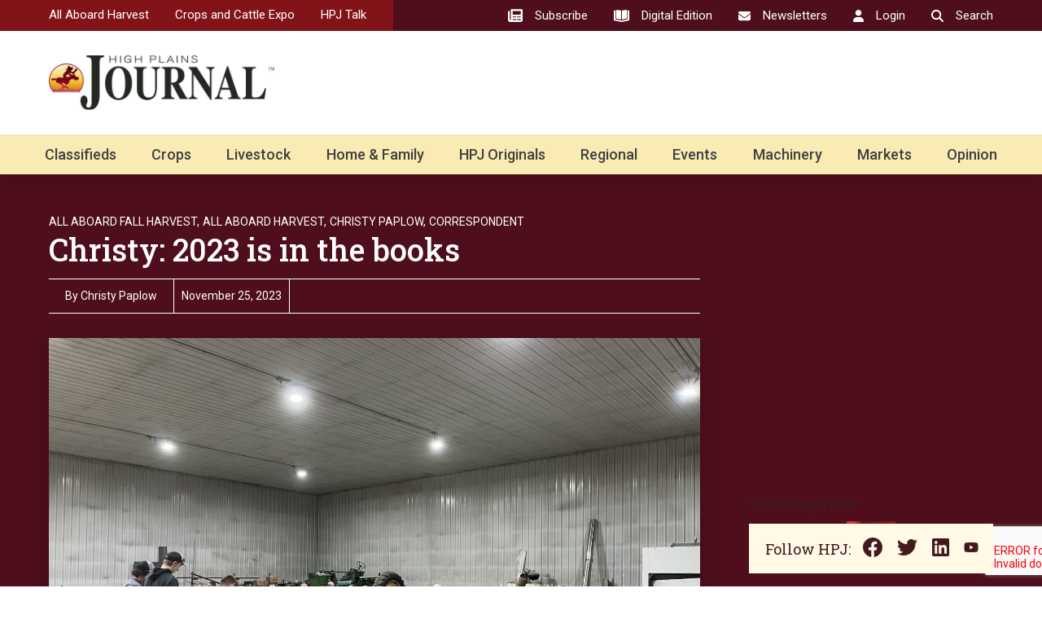

--- FILE ---
content_type: text/html; charset=utf-8
request_url: https://www.google.com/recaptcha/api2/aframe
body_size: -248
content:
<!DOCTYPE HTML><html><head><meta http-equiv="content-type" content="text/html; charset=UTF-8"></head><body><script nonce="Q0dj2_m-pmHJHCvvtZYlkg">/** Anti-fraud and anti-abuse applications only. See google.com/recaptcha */ try{var clients={'sodar':'https://pagead2.googlesyndication.com/pagead/sodar?'};window.addEventListener("message",function(a){try{if(a.source===window.parent){var b=JSON.parse(a.data);var c=clients[b['id']];if(c){var d=document.createElement('img');d.src=c+b['params']+'&rc='+(localStorage.getItem("rc::a")?sessionStorage.getItem("rc::b"):"");window.document.body.appendChild(d);sessionStorage.setItem("rc::e",parseInt(sessionStorage.getItem("rc::e")||0)+1);localStorage.setItem("rc::h",'1769914840628');}}}catch(b){}});window.parent.postMessage("_grecaptcha_ready", "*");}catch(b){}</script></body></html>

--- FILE ---
content_type: application/javascript; charset=utf-8
request_url: https://fundingchoicesmessages.google.com/f/AGSKWxXtk8tx8GFNUOsyltuaiSFMB3Auyl2AIfU5NaItXvhDpReyjs3SDbwpVDqxlG5fOsDkF-IdV6OtgV8IXXVb4tnZvcojxjRYWbV9XkNWKMLLiO4HS5YddQc4vFe_dvrYcbxltS0mI2I42hReCfdF8kegBulxTFefXomIZCYCaMZal-umGX2CABzP4lhg/_/adv-placeholder..aspx?ad=/imfloat./ads/2.?type=oas_pop&
body_size: -1285
content:
window['8975934a-5bc0-4b5e-8876-5e1653641434'] = true;